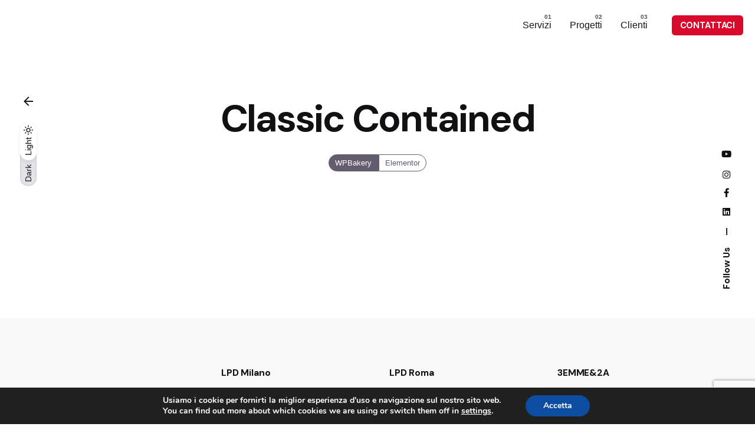

--- FILE ---
content_type: text/html; charset=utf-8
request_url: https://www.google.com/recaptcha/api2/anchor?ar=1&k=6Lfp7RMpAAAAAC075N8NjXcRUMPWax_ntxrxDEMl&co=aHR0cHM6Ly93d3cubHBkaXRhbGlhLml0OjQ0Mw..&hl=en&v=N67nZn4AqZkNcbeMu4prBgzg&size=invisible&anchor-ms=20000&execute-ms=30000&cb=pjxqt8x27ewg
body_size: 48862
content:
<!DOCTYPE HTML><html dir="ltr" lang="en"><head><meta http-equiv="Content-Type" content="text/html; charset=UTF-8">
<meta http-equiv="X-UA-Compatible" content="IE=edge">
<title>reCAPTCHA</title>
<style type="text/css">
/* cyrillic-ext */
@font-face {
  font-family: 'Roboto';
  font-style: normal;
  font-weight: 400;
  font-stretch: 100%;
  src: url(//fonts.gstatic.com/s/roboto/v48/KFO7CnqEu92Fr1ME7kSn66aGLdTylUAMa3GUBHMdazTgWw.woff2) format('woff2');
  unicode-range: U+0460-052F, U+1C80-1C8A, U+20B4, U+2DE0-2DFF, U+A640-A69F, U+FE2E-FE2F;
}
/* cyrillic */
@font-face {
  font-family: 'Roboto';
  font-style: normal;
  font-weight: 400;
  font-stretch: 100%;
  src: url(//fonts.gstatic.com/s/roboto/v48/KFO7CnqEu92Fr1ME7kSn66aGLdTylUAMa3iUBHMdazTgWw.woff2) format('woff2');
  unicode-range: U+0301, U+0400-045F, U+0490-0491, U+04B0-04B1, U+2116;
}
/* greek-ext */
@font-face {
  font-family: 'Roboto';
  font-style: normal;
  font-weight: 400;
  font-stretch: 100%;
  src: url(//fonts.gstatic.com/s/roboto/v48/KFO7CnqEu92Fr1ME7kSn66aGLdTylUAMa3CUBHMdazTgWw.woff2) format('woff2');
  unicode-range: U+1F00-1FFF;
}
/* greek */
@font-face {
  font-family: 'Roboto';
  font-style: normal;
  font-weight: 400;
  font-stretch: 100%;
  src: url(//fonts.gstatic.com/s/roboto/v48/KFO7CnqEu92Fr1ME7kSn66aGLdTylUAMa3-UBHMdazTgWw.woff2) format('woff2');
  unicode-range: U+0370-0377, U+037A-037F, U+0384-038A, U+038C, U+038E-03A1, U+03A3-03FF;
}
/* math */
@font-face {
  font-family: 'Roboto';
  font-style: normal;
  font-weight: 400;
  font-stretch: 100%;
  src: url(//fonts.gstatic.com/s/roboto/v48/KFO7CnqEu92Fr1ME7kSn66aGLdTylUAMawCUBHMdazTgWw.woff2) format('woff2');
  unicode-range: U+0302-0303, U+0305, U+0307-0308, U+0310, U+0312, U+0315, U+031A, U+0326-0327, U+032C, U+032F-0330, U+0332-0333, U+0338, U+033A, U+0346, U+034D, U+0391-03A1, U+03A3-03A9, U+03B1-03C9, U+03D1, U+03D5-03D6, U+03F0-03F1, U+03F4-03F5, U+2016-2017, U+2034-2038, U+203C, U+2040, U+2043, U+2047, U+2050, U+2057, U+205F, U+2070-2071, U+2074-208E, U+2090-209C, U+20D0-20DC, U+20E1, U+20E5-20EF, U+2100-2112, U+2114-2115, U+2117-2121, U+2123-214F, U+2190, U+2192, U+2194-21AE, U+21B0-21E5, U+21F1-21F2, U+21F4-2211, U+2213-2214, U+2216-22FF, U+2308-230B, U+2310, U+2319, U+231C-2321, U+2336-237A, U+237C, U+2395, U+239B-23B7, U+23D0, U+23DC-23E1, U+2474-2475, U+25AF, U+25B3, U+25B7, U+25BD, U+25C1, U+25CA, U+25CC, U+25FB, U+266D-266F, U+27C0-27FF, U+2900-2AFF, U+2B0E-2B11, U+2B30-2B4C, U+2BFE, U+3030, U+FF5B, U+FF5D, U+1D400-1D7FF, U+1EE00-1EEFF;
}
/* symbols */
@font-face {
  font-family: 'Roboto';
  font-style: normal;
  font-weight: 400;
  font-stretch: 100%;
  src: url(//fonts.gstatic.com/s/roboto/v48/KFO7CnqEu92Fr1ME7kSn66aGLdTylUAMaxKUBHMdazTgWw.woff2) format('woff2');
  unicode-range: U+0001-000C, U+000E-001F, U+007F-009F, U+20DD-20E0, U+20E2-20E4, U+2150-218F, U+2190, U+2192, U+2194-2199, U+21AF, U+21E6-21F0, U+21F3, U+2218-2219, U+2299, U+22C4-22C6, U+2300-243F, U+2440-244A, U+2460-24FF, U+25A0-27BF, U+2800-28FF, U+2921-2922, U+2981, U+29BF, U+29EB, U+2B00-2BFF, U+4DC0-4DFF, U+FFF9-FFFB, U+10140-1018E, U+10190-1019C, U+101A0, U+101D0-101FD, U+102E0-102FB, U+10E60-10E7E, U+1D2C0-1D2D3, U+1D2E0-1D37F, U+1F000-1F0FF, U+1F100-1F1AD, U+1F1E6-1F1FF, U+1F30D-1F30F, U+1F315, U+1F31C, U+1F31E, U+1F320-1F32C, U+1F336, U+1F378, U+1F37D, U+1F382, U+1F393-1F39F, U+1F3A7-1F3A8, U+1F3AC-1F3AF, U+1F3C2, U+1F3C4-1F3C6, U+1F3CA-1F3CE, U+1F3D4-1F3E0, U+1F3ED, U+1F3F1-1F3F3, U+1F3F5-1F3F7, U+1F408, U+1F415, U+1F41F, U+1F426, U+1F43F, U+1F441-1F442, U+1F444, U+1F446-1F449, U+1F44C-1F44E, U+1F453, U+1F46A, U+1F47D, U+1F4A3, U+1F4B0, U+1F4B3, U+1F4B9, U+1F4BB, U+1F4BF, U+1F4C8-1F4CB, U+1F4D6, U+1F4DA, U+1F4DF, U+1F4E3-1F4E6, U+1F4EA-1F4ED, U+1F4F7, U+1F4F9-1F4FB, U+1F4FD-1F4FE, U+1F503, U+1F507-1F50B, U+1F50D, U+1F512-1F513, U+1F53E-1F54A, U+1F54F-1F5FA, U+1F610, U+1F650-1F67F, U+1F687, U+1F68D, U+1F691, U+1F694, U+1F698, U+1F6AD, U+1F6B2, U+1F6B9-1F6BA, U+1F6BC, U+1F6C6-1F6CF, U+1F6D3-1F6D7, U+1F6E0-1F6EA, U+1F6F0-1F6F3, U+1F6F7-1F6FC, U+1F700-1F7FF, U+1F800-1F80B, U+1F810-1F847, U+1F850-1F859, U+1F860-1F887, U+1F890-1F8AD, U+1F8B0-1F8BB, U+1F8C0-1F8C1, U+1F900-1F90B, U+1F93B, U+1F946, U+1F984, U+1F996, U+1F9E9, U+1FA00-1FA6F, U+1FA70-1FA7C, U+1FA80-1FA89, U+1FA8F-1FAC6, U+1FACE-1FADC, U+1FADF-1FAE9, U+1FAF0-1FAF8, U+1FB00-1FBFF;
}
/* vietnamese */
@font-face {
  font-family: 'Roboto';
  font-style: normal;
  font-weight: 400;
  font-stretch: 100%;
  src: url(//fonts.gstatic.com/s/roboto/v48/KFO7CnqEu92Fr1ME7kSn66aGLdTylUAMa3OUBHMdazTgWw.woff2) format('woff2');
  unicode-range: U+0102-0103, U+0110-0111, U+0128-0129, U+0168-0169, U+01A0-01A1, U+01AF-01B0, U+0300-0301, U+0303-0304, U+0308-0309, U+0323, U+0329, U+1EA0-1EF9, U+20AB;
}
/* latin-ext */
@font-face {
  font-family: 'Roboto';
  font-style: normal;
  font-weight: 400;
  font-stretch: 100%;
  src: url(//fonts.gstatic.com/s/roboto/v48/KFO7CnqEu92Fr1ME7kSn66aGLdTylUAMa3KUBHMdazTgWw.woff2) format('woff2');
  unicode-range: U+0100-02BA, U+02BD-02C5, U+02C7-02CC, U+02CE-02D7, U+02DD-02FF, U+0304, U+0308, U+0329, U+1D00-1DBF, U+1E00-1E9F, U+1EF2-1EFF, U+2020, U+20A0-20AB, U+20AD-20C0, U+2113, U+2C60-2C7F, U+A720-A7FF;
}
/* latin */
@font-face {
  font-family: 'Roboto';
  font-style: normal;
  font-weight: 400;
  font-stretch: 100%;
  src: url(//fonts.gstatic.com/s/roboto/v48/KFO7CnqEu92Fr1ME7kSn66aGLdTylUAMa3yUBHMdazQ.woff2) format('woff2');
  unicode-range: U+0000-00FF, U+0131, U+0152-0153, U+02BB-02BC, U+02C6, U+02DA, U+02DC, U+0304, U+0308, U+0329, U+2000-206F, U+20AC, U+2122, U+2191, U+2193, U+2212, U+2215, U+FEFF, U+FFFD;
}
/* cyrillic-ext */
@font-face {
  font-family: 'Roboto';
  font-style: normal;
  font-weight: 500;
  font-stretch: 100%;
  src: url(//fonts.gstatic.com/s/roboto/v48/KFO7CnqEu92Fr1ME7kSn66aGLdTylUAMa3GUBHMdazTgWw.woff2) format('woff2');
  unicode-range: U+0460-052F, U+1C80-1C8A, U+20B4, U+2DE0-2DFF, U+A640-A69F, U+FE2E-FE2F;
}
/* cyrillic */
@font-face {
  font-family: 'Roboto';
  font-style: normal;
  font-weight: 500;
  font-stretch: 100%;
  src: url(//fonts.gstatic.com/s/roboto/v48/KFO7CnqEu92Fr1ME7kSn66aGLdTylUAMa3iUBHMdazTgWw.woff2) format('woff2');
  unicode-range: U+0301, U+0400-045F, U+0490-0491, U+04B0-04B1, U+2116;
}
/* greek-ext */
@font-face {
  font-family: 'Roboto';
  font-style: normal;
  font-weight: 500;
  font-stretch: 100%;
  src: url(//fonts.gstatic.com/s/roboto/v48/KFO7CnqEu92Fr1ME7kSn66aGLdTylUAMa3CUBHMdazTgWw.woff2) format('woff2');
  unicode-range: U+1F00-1FFF;
}
/* greek */
@font-face {
  font-family: 'Roboto';
  font-style: normal;
  font-weight: 500;
  font-stretch: 100%;
  src: url(//fonts.gstatic.com/s/roboto/v48/KFO7CnqEu92Fr1ME7kSn66aGLdTylUAMa3-UBHMdazTgWw.woff2) format('woff2');
  unicode-range: U+0370-0377, U+037A-037F, U+0384-038A, U+038C, U+038E-03A1, U+03A3-03FF;
}
/* math */
@font-face {
  font-family: 'Roboto';
  font-style: normal;
  font-weight: 500;
  font-stretch: 100%;
  src: url(//fonts.gstatic.com/s/roboto/v48/KFO7CnqEu92Fr1ME7kSn66aGLdTylUAMawCUBHMdazTgWw.woff2) format('woff2');
  unicode-range: U+0302-0303, U+0305, U+0307-0308, U+0310, U+0312, U+0315, U+031A, U+0326-0327, U+032C, U+032F-0330, U+0332-0333, U+0338, U+033A, U+0346, U+034D, U+0391-03A1, U+03A3-03A9, U+03B1-03C9, U+03D1, U+03D5-03D6, U+03F0-03F1, U+03F4-03F5, U+2016-2017, U+2034-2038, U+203C, U+2040, U+2043, U+2047, U+2050, U+2057, U+205F, U+2070-2071, U+2074-208E, U+2090-209C, U+20D0-20DC, U+20E1, U+20E5-20EF, U+2100-2112, U+2114-2115, U+2117-2121, U+2123-214F, U+2190, U+2192, U+2194-21AE, U+21B0-21E5, U+21F1-21F2, U+21F4-2211, U+2213-2214, U+2216-22FF, U+2308-230B, U+2310, U+2319, U+231C-2321, U+2336-237A, U+237C, U+2395, U+239B-23B7, U+23D0, U+23DC-23E1, U+2474-2475, U+25AF, U+25B3, U+25B7, U+25BD, U+25C1, U+25CA, U+25CC, U+25FB, U+266D-266F, U+27C0-27FF, U+2900-2AFF, U+2B0E-2B11, U+2B30-2B4C, U+2BFE, U+3030, U+FF5B, U+FF5D, U+1D400-1D7FF, U+1EE00-1EEFF;
}
/* symbols */
@font-face {
  font-family: 'Roboto';
  font-style: normal;
  font-weight: 500;
  font-stretch: 100%;
  src: url(//fonts.gstatic.com/s/roboto/v48/KFO7CnqEu92Fr1ME7kSn66aGLdTylUAMaxKUBHMdazTgWw.woff2) format('woff2');
  unicode-range: U+0001-000C, U+000E-001F, U+007F-009F, U+20DD-20E0, U+20E2-20E4, U+2150-218F, U+2190, U+2192, U+2194-2199, U+21AF, U+21E6-21F0, U+21F3, U+2218-2219, U+2299, U+22C4-22C6, U+2300-243F, U+2440-244A, U+2460-24FF, U+25A0-27BF, U+2800-28FF, U+2921-2922, U+2981, U+29BF, U+29EB, U+2B00-2BFF, U+4DC0-4DFF, U+FFF9-FFFB, U+10140-1018E, U+10190-1019C, U+101A0, U+101D0-101FD, U+102E0-102FB, U+10E60-10E7E, U+1D2C0-1D2D3, U+1D2E0-1D37F, U+1F000-1F0FF, U+1F100-1F1AD, U+1F1E6-1F1FF, U+1F30D-1F30F, U+1F315, U+1F31C, U+1F31E, U+1F320-1F32C, U+1F336, U+1F378, U+1F37D, U+1F382, U+1F393-1F39F, U+1F3A7-1F3A8, U+1F3AC-1F3AF, U+1F3C2, U+1F3C4-1F3C6, U+1F3CA-1F3CE, U+1F3D4-1F3E0, U+1F3ED, U+1F3F1-1F3F3, U+1F3F5-1F3F7, U+1F408, U+1F415, U+1F41F, U+1F426, U+1F43F, U+1F441-1F442, U+1F444, U+1F446-1F449, U+1F44C-1F44E, U+1F453, U+1F46A, U+1F47D, U+1F4A3, U+1F4B0, U+1F4B3, U+1F4B9, U+1F4BB, U+1F4BF, U+1F4C8-1F4CB, U+1F4D6, U+1F4DA, U+1F4DF, U+1F4E3-1F4E6, U+1F4EA-1F4ED, U+1F4F7, U+1F4F9-1F4FB, U+1F4FD-1F4FE, U+1F503, U+1F507-1F50B, U+1F50D, U+1F512-1F513, U+1F53E-1F54A, U+1F54F-1F5FA, U+1F610, U+1F650-1F67F, U+1F687, U+1F68D, U+1F691, U+1F694, U+1F698, U+1F6AD, U+1F6B2, U+1F6B9-1F6BA, U+1F6BC, U+1F6C6-1F6CF, U+1F6D3-1F6D7, U+1F6E0-1F6EA, U+1F6F0-1F6F3, U+1F6F7-1F6FC, U+1F700-1F7FF, U+1F800-1F80B, U+1F810-1F847, U+1F850-1F859, U+1F860-1F887, U+1F890-1F8AD, U+1F8B0-1F8BB, U+1F8C0-1F8C1, U+1F900-1F90B, U+1F93B, U+1F946, U+1F984, U+1F996, U+1F9E9, U+1FA00-1FA6F, U+1FA70-1FA7C, U+1FA80-1FA89, U+1FA8F-1FAC6, U+1FACE-1FADC, U+1FADF-1FAE9, U+1FAF0-1FAF8, U+1FB00-1FBFF;
}
/* vietnamese */
@font-face {
  font-family: 'Roboto';
  font-style: normal;
  font-weight: 500;
  font-stretch: 100%;
  src: url(//fonts.gstatic.com/s/roboto/v48/KFO7CnqEu92Fr1ME7kSn66aGLdTylUAMa3OUBHMdazTgWw.woff2) format('woff2');
  unicode-range: U+0102-0103, U+0110-0111, U+0128-0129, U+0168-0169, U+01A0-01A1, U+01AF-01B0, U+0300-0301, U+0303-0304, U+0308-0309, U+0323, U+0329, U+1EA0-1EF9, U+20AB;
}
/* latin-ext */
@font-face {
  font-family: 'Roboto';
  font-style: normal;
  font-weight: 500;
  font-stretch: 100%;
  src: url(//fonts.gstatic.com/s/roboto/v48/KFO7CnqEu92Fr1ME7kSn66aGLdTylUAMa3KUBHMdazTgWw.woff2) format('woff2');
  unicode-range: U+0100-02BA, U+02BD-02C5, U+02C7-02CC, U+02CE-02D7, U+02DD-02FF, U+0304, U+0308, U+0329, U+1D00-1DBF, U+1E00-1E9F, U+1EF2-1EFF, U+2020, U+20A0-20AB, U+20AD-20C0, U+2113, U+2C60-2C7F, U+A720-A7FF;
}
/* latin */
@font-face {
  font-family: 'Roboto';
  font-style: normal;
  font-weight: 500;
  font-stretch: 100%;
  src: url(//fonts.gstatic.com/s/roboto/v48/KFO7CnqEu92Fr1ME7kSn66aGLdTylUAMa3yUBHMdazQ.woff2) format('woff2');
  unicode-range: U+0000-00FF, U+0131, U+0152-0153, U+02BB-02BC, U+02C6, U+02DA, U+02DC, U+0304, U+0308, U+0329, U+2000-206F, U+20AC, U+2122, U+2191, U+2193, U+2212, U+2215, U+FEFF, U+FFFD;
}
/* cyrillic-ext */
@font-face {
  font-family: 'Roboto';
  font-style: normal;
  font-weight: 900;
  font-stretch: 100%;
  src: url(//fonts.gstatic.com/s/roboto/v48/KFO7CnqEu92Fr1ME7kSn66aGLdTylUAMa3GUBHMdazTgWw.woff2) format('woff2');
  unicode-range: U+0460-052F, U+1C80-1C8A, U+20B4, U+2DE0-2DFF, U+A640-A69F, U+FE2E-FE2F;
}
/* cyrillic */
@font-face {
  font-family: 'Roboto';
  font-style: normal;
  font-weight: 900;
  font-stretch: 100%;
  src: url(//fonts.gstatic.com/s/roboto/v48/KFO7CnqEu92Fr1ME7kSn66aGLdTylUAMa3iUBHMdazTgWw.woff2) format('woff2');
  unicode-range: U+0301, U+0400-045F, U+0490-0491, U+04B0-04B1, U+2116;
}
/* greek-ext */
@font-face {
  font-family: 'Roboto';
  font-style: normal;
  font-weight: 900;
  font-stretch: 100%;
  src: url(//fonts.gstatic.com/s/roboto/v48/KFO7CnqEu92Fr1ME7kSn66aGLdTylUAMa3CUBHMdazTgWw.woff2) format('woff2');
  unicode-range: U+1F00-1FFF;
}
/* greek */
@font-face {
  font-family: 'Roboto';
  font-style: normal;
  font-weight: 900;
  font-stretch: 100%;
  src: url(//fonts.gstatic.com/s/roboto/v48/KFO7CnqEu92Fr1ME7kSn66aGLdTylUAMa3-UBHMdazTgWw.woff2) format('woff2');
  unicode-range: U+0370-0377, U+037A-037F, U+0384-038A, U+038C, U+038E-03A1, U+03A3-03FF;
}
/* math */
@font-face {
  font-family: 'Roboto';
  font-style: normal;
  font-weight: 900;
  font-stretch: 100%;
  src: url(//fonts.gstatic.com/s/roboto/v48/KFO7CnqEu92Fr1ME7kSn66aGLdTylUAMawCUBHMdazTgWw.woff2) format('woff2');
  unicode-range: U+0302-0303, U+0305, U+0307-0308, U+0310, U+0312, U+0315, U+031A, U+0326-0327, U+032C, U+032F-0330, U+0332-0333, U+0338, U+033A, U+0346, U+034D, U+0391-03A1, U+03A3-03A9, U+03B1-03C9, U+03D1, U+03D5-03D6, U+03F0-03F1, U+03F4-03F5, U+2016-2017, U+2034-2038, U+203C, U+2040, U+2043, U+2047, U+2050, U+2057, U+205F, U+2070-2071, U+2074-208E, U+2090-209C, U+20D0-20DC, U+20E1, U+20E5-20EF, U+2100-2112, U+2114-2115, U+2117-2121, U+2123-214F, U+2190, U+2192, U+2194-21AE, U+21B0-21E5, U+21F1-21F2, U+21F4-2211, U+2213-2214, U+2216-22FF, U+2308-230B, U+2310, U+2319, U+231C-2321, U+2336-237A, U+237C, U+2395, U+239B-23B7, U+23D0, U+23DC-23E1, U+2474-2475, U+25AF, U+25B3, U+25B7, U+25BD, U+25C1, U+25CA, U+25CC, U+25FB, U+266D-266F, U+27C0-27FF, U+2900-2AFF, U+2B0E-2B11, U+2B30-2B4C, U+2BFE, U+3030, U+FF5B, U+FF5D, U+1D400-1D7FF, U+1EE00-1EEFF;
}
/* symbols */
@font-face {
  font-family: 'Roboto';
  font-style: normal;
  font-weight: 900;
  font-stretch: 100%;
  src: url(//fonts.gstatic.com/s/roboto/v48/KFO7CnqEu92Fr1ME7kSn66aGLdTylUAMaxKUBHMdazTgWw.woff2) format('woff2');
  unicode-range: U+0001-000C, U+000E-001F, U+007F-009F, U+20DD-20E0, U+20E2-20E4, U+2150-218F, U+2190, U+2192, U+2194-2199, U+21AF, U+21E6-21F0, U+21F3, U+2218-2219, U+2299, U+22C4-22C6, U+2300-243F, U+2440-244A, U+2460-24FF, U+25A0-27BF, U+2800-28FF, U+2921-2922, U+2981, U+29BF, U+29EB, U+2B00-2BFF, U+4DC0-4DFF, U+FFF9-FFFB, U+10140-1018E, U+10190-1019C, U+101A0, U+101D0-101FD, U+102E0-102FB, U+10E60-10E7E, U+1D2C0-1D2D3, U+1D2E0-1D37F, U+1F000-1F0FF, U+1F100-1F1AD, U+1F1E6-1F1FF, U+1F30D-1F30F, U+1F315, U+1F31C, U+1F31E, U+1F320-1F32C, U+1F336, U+1F378, U+1F37D, U+1F382, U+1F393-1F39F, U+1F3A7-1F3A8, U+1F3AC-1F3AF, U+1F3C2, U+1F3C4-1F3C6, U+1F3CA-1F3CE, U+1F3D4-1F3E0, U+1F3ED, U+1F3F1-1F3F3, U+1F3F5-1F3F7, U+1F408, U+1F415, U+1F41F, U+1F426, U+1F43F, U+1F441-1F442, U+1F444, U+1F446-1F449, U+1F44C-1F44E, U+1F453, U+1F46A, U+1F47D, U+1F4A3, U+1F4B0, U+1F4B3, U+1F4B9, U+1F4BB, U+1F4BF, U+1F4C8-1F4CB, U+1F4D6, U+1F4DA, U+1F4DF, U+1F4E3-1F4E6, U+1F4EA-1F4ED, U+1F4F7, U+1F4F9-1F4FB, U+1F4FD-1F4FE, U+1F503, U+1F507-1F50B, U+1F50D, U+1F512-1F513, U+1F53E-1F54A, U+1F54F-1F5FA, U+1F610, U+1F650-1F67F, U+1F687, U+1F68D, U+1F691, U+1F694, U+1F698, U+1F6AD, U+1F6B2, U+1F6B9-1F6BA, U+1F6BC, U+1F6C6-1F6CF, U+1F6D3-1F6D7, U+1F6E0-1F6EA, U+1F6F0-1F6F3, U+1F6F7-1F6FC, U+1F700-1F7FF, U+1F800-1F80B, U+1F810-1F847, U+1F850-1F859, U+1F860-1F887, U+1F890-1F8AD, U+1F8B0-1F8BB, U+1F8C0-1F8C1, U+1F900-1F90B, U+1F93B, U+1F946, U+1F984, U+1F996, U+1F9E9, U+1FA00-1FA6F, U+1FA70-1FA7C, U+1FA80-1FA89, U+1FA8F-1FAC6, U+1FACE-1FADC, U+1FADF-1FAE9, U+1FAF0-1FAF8, U+1FB00-1FBFF;
}
/* vietnamese */
@font-face {
  font-family: 'Roboto';
  font-style: normal;
  font-weight: 900;
  font-stretch: 100%;
  src: url(//fonts.gstatic.com/s/roboto/v48/KFO7CnqEu92Fr1ME7kSn66aGLdTylUAMa3OUBHMdazTgWw.woff2) format('woff2');
  unicode-range: U+0102-0103, U+0110-0111, U+0128-0129, U+0168-0169, U+01A0-01A1, U+01AF-01B0, U+0300-0301, U+0303-0304, U+0308-0309, U+0323, U+0329, U+1EA0-1EF9, U+20AB;
}
/* latin-ext */
@font-face {
  font-family: 'Roboto';
  font-style: normal;
  font-weight: 900;
  font-stretch: 100%;
  src: url(//fonts.gstatic.com/s/roboto/v48/KFO7CnqEu92Fr1ME7kSn66aGLdTylUAMa3KUBHMdazTgWw.woff2) format('woff2');
  unicode-range: U+0100-02BA, U+02BD-02C5, U+02C7-02CC, U+02CE-02D7, U+02DD-02FF, U+0304, U+0308, U+0329, U+1D00-1DBF, U+1E00-1E9F, U+1EF2-1EFF, U+2020, U+20A0-20AB, U+20AD-20C0, U+2113, U+2C60-2C7F, U+A720-A7FF;
}
/* latin */
@font-face {
  font-family: 'Roboto';
  font-style: normal;
  font-weight: 900;
  font-stretch: 100%;
  src: url(//fonts.gstatic.com/s/roboto/v48/KFO7CnqEu92Fr1ME7kSn66aGLdTylUAMa3yUBHMdazQ.woff2) format('woff2');
  unicode-range: U+0000-00FF, U+0131, U+0152-0153, U+02BB-02BC, U+02C6, U+02DA, U+02DC, U+0304, U+0308, U+0329, U+2000-206F, U+20AC, U+2122, U+2191, U+2193, U+2212, U+2215, U+FEFF, U+FFFD;
}

</style>
<link rel="stylesheet" type="text/css" href="https://www.gstatic.com/recaptcha/releases/N67nZn4AqZkNcbeMu4prBgzg/styles__ltr.css">
<script nonce="npNeWPO2BGCqJY9jvpOFnQ" type="text/javascript">window['__recaptcha_api'] = 'https://www.google.com/recaptcha/api2/';</script>
<script type="text/javascript" src="https://www.gstatic.com/recaptcha/releases/N67nZn4AqZkNcbeMu4prBgzg/recaptcha__en.js" nonce="npNeWPO2BGCqJY9jvpOFnQ">
      
    </script></head>
<body><div id="rc-anchor-alert" class="rc-anchor-alert"></div>
<input type="hidden" id="recaptcha-token" value="[base64]">
<script type="text/javascript" nonce="npNeWPO2BGCqJY9jvpOFnQ">
      recaptcha.anchor.Main.init("[\x22ainput\x22,[\x22bgdata\x22,\x22\x22,\[base64]/[base64]/[base64]/ZyhXLGgpOnEoW04sMjEsbF0sVywwKSxoKSxmYWxzZSxmYWxzZSl9Y2F0Y2goayl7RygzNTgsVyk/[base64]/[base64]/[base64]/[base64]/[base64]/[base64]/[base64]/bmV3IEJbT10oRFswXSk6dz09Mj9uZXcgQltPXShEWzBdLERbMV0pOnc9PTM/bmV3IEJbT10oRFswXSxEWzFdLERbMl0pOnc9PTQ/[base64]/[base64]/[base64]/[base64]/[base64]\\u003d\x22,\[base64]\\u003d\\u003d\x22,\[base64]/DsnbCksKowrHDqAVUBE/DvMOod0kdCsK+Txoewr/DnyHCn8K2BGvCr8OZAcOJw5zCp8OLw5fDncKZwo/ClEROwrU/L8Kbw6YFwrlbwrjCognDgsOObi7Ci8Ola37DvcOgbXJHDsOIR8KPwo/CvMOlw47Dm14cCkDDscKswrFOwovDlmHCucKuw6PDhsOZwrM4w5zDisKKSR/DvRhQBgXDuiJTw4RBNmvDrSvCrcK/ZSHDtMK/wrAHISxzG8OYIMK9w43DmcKdwpfCpkU5WFLCgMOeH8KfwoZgdWLCjcKWwo/DoxEUSgjDrMO4SMKdwp7CqwVewrtgwoDCoMOhVMOYw5/CiXvCvSEPw5TDlgxDwqbDi8KvwrXCvMKeWsOVwq3CrlTCo3fCgXF0w6DDumrCvcKrDGYMc8OEw4DDlhlzJRHDpsOgDMKUwq7DmTTDsMOhH8OED29xVcOXdcOEfCcNQMOMIsKpwrXCmMKMwrvDmRRIw5lzw7/DgsObJsKPW8KjOcOeF8OvecKrw73DsHPCkmPDiFp+KcKpw7jCg8O2wqzDtcKgcsO8wo3Dp0MFEirClgfDvwNHOcK2w4bDuQ7Dg2Y8G8Orwrtvwp94QinCnX8pQ8KnwrnCm8Ouw4t+a8KRNsKcw6x0wrgLwrHDgsKMwqkdTGvCr8K4wpsuwo0CO8OpQMKhw5/DkR87Y8O6B8Kyw7zDosOPVC9iw43DnQzDrTvCjQNCMFMsKSLDn8O6EhoTwoXClHnCm2jCkMKCwprDmcKWYy/[base64]/BMKHwoBZShPCssOuZH/Cm8OvwpbDu8Kyw4kcQMKDEMOzAMOPbFQ0w6kRDi/[base64]/Cj8Klw5N3wrhebMKzw6LDoVbDrxBJw5XCpsOfEcKrwrleJHvCtTXDo8K7J8O2C8KXF1nCuGIBPcKbw6bCksKzwphkw7PCuMKXJ8ObJ31ILMKMPgZObF/CscKRw6oaw6PCqj/[base64]/w69+a2kZw6rCpETDjcKyWXRjRMOOTRFSw5PDrcKtw7vDgTRUwq0Vw512wpPDucKuABMsw5zDksOqfMOcw4hgfC/Cp8OfEy4Fw49BccK0wqHDpzzCjW3CscKcHEHDgMOmw7HDtsOeT23CjcOsw7QEemzDnMK6wphyworClFtfEn3CmwLCoMOPaCLClsOZNmVgYcO9LcOceMKcwpcCwq/[base64]/KQXDmUvCqWXDlsKFw7nDgcObEsKJwpU6HsOqG8O1wp3CoGbCoS9tF8KuwoAwA1BkRE0sMMOpUULDkcOjw6E/w6JRwrJpNg/[base64]/CscKCwqcyB8O5dAbDrsKeNMOHGUcwEsKqGwZEJCtjw5fDicOeCcO9wqh2XAfCnF/[base64]/[base64]/[base64]/[base64]/CHZVw6/DncKLcwRFw5lJWyhHKsKhQ8OZwosuWUPDo8OKelvCoEQoNMOxAFvCkMOFLsKzTyJKYFHDlMKbGnpnw5LCm1fCnMO/DS/Dv8KnFGl2w69+wpU/w5IOw5N3bMOHA2vDq8KRH8OSC3YYworDlSzDj8OlwopIwo8gVsOfwrdLw5x1w7nDiMO4w7AqCHZww7bCkMKEfsKPX1LCnStSwqPCgMKqw50rDB9Xw77DqcOtNzxBwrfDucKjfMKrwrnDjCcnfXvClsO7ScKew7XDmA3CjMOAwpzCmcO4Rl9ne8KdwowYwo/ClsKww7/CgDfDjcKJwpExc8KDwrNTNsKiwrlsAsKEBcK4w7hxAMK/[base64]/Ci0E2w73CnHINWD8MKVwpPDlLwqICVsK/WcKhIDjDmXXDhcKhw5oQchPDm3lkwq3Cv8K7wpnDqsKXw5TDtsOPw60Lw7LCuwXCpMKmUsOewopUw5Ibw4tKGsOhZ2TDlz92w4rCgMOMa2fDuABgwoVSK8ODw4nCnVTCo8KsNR3DncK1QmLDosOIJgHCizLDj1gKVcK1w7Mmw6vDri7CkMK1wqXCpsK7asOcwq4ywo/[base64]/[base64]/DhsKxw6Vsw5XDhcOzwos8OcOYwo5Fw4fDuMO2QUrCmCfCj8OPwrN8TRbChMOiPSPDmsObRsKuYilqacKhwo/Dq8KcOUzCisKCwpcwZWTDrcOzJB3CgsK9SSjDusKXwpJFwr/DjQjDvTNfwqQcKcKvwqRjw4g5CcO7RxAEc3c0WMOuSGVAecOvw4Q+dz/DmnLCsgsESh8cw6nClsKhd8KDw6NGMMK5w6wOWg3CmWrCtGhMwpR8w6XCuzHCrcKyw7/DslvCoVbCkzscGcObc8K7woEFQ3PCusKAEMKew5nCsAkowovDoMKmeQxcwqB8Z8KKw4QOwo3DpifDkU/DrUrDvy85w4RhIRDCp3PCnMKrw4BERy3Dg8K/[base64]/w55PMmRNw57DgUkcw6fDq8KPDMOwen7DuyE2SX/DgBZYfMKyWcK6K8OowpHDpMKEcRIBQ8OrVCnDhsK4wr5JPUw4dcK3SDdNw6vCscKdW8O3JMKlw5PDrcKkE8KJHsKDwrfCkMKiwq1hw6LDuHARZllbSsKJWMKKd1zDi8O9w4dbASABw5nCisKISMKyNHTCl8Orck1/wpMfC8K6LcKKwpp1w5kraMOmw6F3wrgJwqbDg8OPejcAGcOWYjfCpnzCh8O3wqkewr0XwrM+w5HDt8KIw77CmmHDtCbDscO/MsK2GBNLGV3CmSLDmcKFTn9+Sm0LPXTDtjNZVFsWw7vCicOeO8KQIlYfwr3DuifDgSzDvcOYw43CvxwsdMOAw6oOEsK9EBbCinLCmMKbwrpfw6rDrlHCjsKsXVEvw5PDm8KiT8OVFMOGwrLDtU/Cq0gFUgbCgcOWwqDDmsKwDCzCisO6wpXCp3doSXPDrcK7G8K/O2LDpMORXMOiN1zDqcOmAsKPeTvDi8K6N8Oww7Myw5Fuwp7CsMOwM8O+w4oqw7Z/dlXCjsOHM8Kww6rCusKFwphvw6fDksO6UX1KwoTDpcOcw5x2w5vDgMOww5xEwoDDqkrDmnlEDjVlwooWwq/Ck1rCqxrCpD1Xb2R7R8OAD8KmwrDDjj/[base64]/EzQtEgXCncOgw4daR8O2wpnCoHBxw6rDuE7CiMKIBMKpwr57DGM3MT8YwpQfXxzDjMOQF8OkXcOfc8KiwozCmMOOenQODTnDu8KREn3CqiLDmjQ2w5B9KsOrw4dxw5rCvXp/w5/DlMOdwqBGY8OJwo/Ct3zDr8Krw4FvBzYlw6bClsKgwpfDqDo1fTcRK0fCn8Kvw6vCiMO2woFaw5AAw6jCvMO7w5d4aG3CskjCvExVXxHDmcKtJcKAOxR1w6PDqkwkSAjCmcK9woE0SsObRQB3Fnxuwp8/wqzDvsKSw4HDkjIxwpDCtMOSw4zCmAgJfXJ0wpPDvTJBwo5aTMKhRcK0AjV/[base64]/DmMKfeh/Dn8KDIcO/wqh8wpwiTUjCkcKywqDDo8Orw6/Dk8K9w5zCisOWw5zCksKXdsKVdh7CnjHCksOkQcK/[base64]/KcOCw5nCm8OgHCfCtMORwqAAw53CqTbCmsOGWMKtwrXCmMKMw4s2TMKVecKLw4rDimTDtcO6wo/CjRPDhDYIIsOVX8OCA8K3w5U7wrXDnhA9DMOIw4zCpFF+GsOOwpDDo8OFKsKbw4XDk8ODw4VXVXZWw4koD8KvwpnDsjQYwo7DuxTCnR3DusK0w6xVS8KZwodQCjBYw5nCtSY9SEEdAMKsT8KDLhHCg3/[base64]/CjMKpewfClsKow6zDrGwnCmDCt8Ohwr1aBEhqUcO4w6fCuMO2EFsTwr/CqsOpw7rCvsKswoUtI8O2RsOowo0ow7TDjlpdcyphN8OtZkXCkcOSKSNqwrTDj8KMw4xbeBfCkiHDnMO9e8OcNDfDikwdw44UFSLCk8KQTcOOG05EO8K/CmQOwrcuw4PDgcOQURnDukdXwrrCscOLw7k7wp/DiMO0wp/DsEvDkytowqrCgcOyw58CLV44w4xIw6Zgw7bCsFh0e33DjCPCkxwvPw4TMsO6SUUJwoR2Xzt/[base64]/Csi5Wwop9DFTDogjCs1HCi07CrMOMcMKRwqh6CyZCw45Kw5txwoB5ZnXCvcKbZiXDijJoOsKLw7vCnR9bbV/DqjnCj8Kiwq4iw5s4IjlxU8KbwpgPw5lWw4dtM1tGSMKwwpwSw6fDsMOQcsOnX0AkfMOKBE57ejDCksOIA8OUQsOeV8KFwr/[base64]/w5cYwoBgw6x/EMO5FRrClULDu8OvwptrGBRGwq3Cth4Td8OQdMK6CsO9EHoMH8OvPjUIw6F0wqlMCMKrwpfCocOBX8Kgw5XCoERJOkvCh33DsMKnM0TDrMOAXgVUEsOXwq8hEn3DnnvCmTbDgsKAESHDtMOewrsFDjA1NXLDuirCrMO5PhNIw71qJTPCp8KmwpV4w6thIsKgw40Zw4/CqsOsw49NEQFpCDbDlMKLTiPCsMO3w53CnMK1w6gEGsKPe11cUCfCkMOMwrV3bmXCssKbw5d8RDA4wrIvGlzDoAzCpFZBw5/DrmvCpcKYM8Kyw6gZw40hYyU6aytcw5HDmA9tw4XCo0bCsyR4X27CvcKxX0jCs8K0X8OxwrBFwqfCnGl6woY5w7BHw4/[base64]/w7fCmHHCuxYVeG0AZxrCg8Klw6hYwqbDhwfDpcOCwp0cw47DlcKQZ8KWJsOiUxDCiyYuw4vCicOhwpPDq8OuAMKzCBIYwo9fIkHDlcOPw7V5w6TDqEnDo0/CrcOwfsO/[base64]/[base64]/[base64]/Cg07CpcOHC8O/w6czeMKpIx3Dv8KVw5rDumfDq2DDj04IwqDCs2/Dt8OMfcO7DjslMVvCqMKRwopow7Mmw7Nsw5HDnsKPS8KoVMOEw7IhKBJOCMOgX0wewpUpJlI/wrsfwoBqaz8NEg9RwqbDmzXDgnfDh8OIwrE+w5zCpB/Dh8K9akjDul59wpfCjB48Rh3DhSRJw4fDpHNkwonCp8ObwpXDuB3ChxLChlx9Wx0qw73DuiRZwq7CkcOgwpjDmGw9wr0pEwjDiR9/[base64]/Dm8Kqwr7DqzfCoMOaCQbDpkfCnhTDuxjCkcOcPMK5AMOAw6TClcKQbTvCrMO+w7AXRU3Cr8OjT8KnK8OlZcOKcmzCnAjDqSHDlSgeCk8DOFJ4w7RAw7/[base64]/CmAxUTMOQw6DDnMOrwqYkwrvDvHrDjcOeYcK1LEItbFXCnsOXw7bDjcKswr7CqgXDuW8ywrEBRcKUw6vDuBLChsKNbcKbeh/DkMOAVlVnw7rDkMKBXmXCtToSworDm3wMLCh4OGZMwrhkOx5Mw7XCkih/dH/[base64]/w4XDuMKfwogzDMKwYW3CnsKFwpHDg0xeIMODNTLDtiXCiMOuOTgcw6JPTsKow5PCvyBsB1o2wrbCiBTCjMKsw7/Cs2TCl8OHE2jDj3ptwqhDwqnCsBPDrsOdw5PCl8Kya0whUsOtUH0Aw4fDtcO4Rigow6dIwp7CiMKpXnU6LcOzwr06BMKPCCctw4TDhMOFwph0bsOtZcKHwoc2w6kaf8O8w5g5w4HCs8OUIWXCsMKIw79iwrBBw4jCncK/MElkHMORXMKQNHPCoSXDmcK/[base64]/DqDppN2LClcOCKMOTwpB7XWMnTcKLNcOXXiRgSm3DosO4dH1lwo1Dw64FG8KMw5TDq8OgF8OFw48tVMKAwoTCi2XDqipKZlkNdsKvw7M3w7IqVHUwwqDDo1nDgMOQFMOtYW3CjsKUw5kvw4kxRMKTN0zDgQHCgcOkwq8PX8K3ICQSw5fCgMKpw51Tw7LCtMK/[base64]/Dg8KOw7zDo8K4wrXClBokOWHCmQnCuXsNBBFawogGfsKmOhN/w6bCoB3DilTCnsK5GsKQw6IPQMKbwq/[base64]/w6wlwq1cwrPCqcKGw7RZQX4NJcOFQHYTw6kjIMKfLEjDq8Oiw5dSwpDDhcODU8K7wrnCmUTCg2FrwrDCp8Obw4HCsA/DiMKmw4DDvsOEFcK+YsKGbMKPwo3DkMOUF8KUw7/ChsOQwpF5dDPDgkPDlG9Fw59vAMOrwqFpKMOmw5kIbsKZE8OfwrEdw79fWw/CjcK/YjXCsirCrATCr8OtGsKHwpUEw7/CmjdgG0wjwpB7woMYRsKSfmHDjRJMa03DgcOuw5lZVsKldMKXwp8BCsOUw493CVYHwp/[base64]/CGk1wotgVMKbw4HCiR0bw5HDuDowfGDDrcOBw5zCs8ORwoUQwqnDmCZfwp/CgsOJOcK7w4QxwpzDnTHDicO1JwNNFMKQwpc0FW4Fw45dZnw0QcK9AcOvw6/CgMOwMA1mJjQ5PsOMw75BwrJGAjnCjRIIw7/DtGIsw4kXw7LCtgYHY2vCjMKDwp9EasKrwpPDuXLCkcKnwr7DosO/[base64]/[base64]/CvzzCngnCo8OHZcOvSMKmw50+woZaCcKvw486Y8K1w6x1w63DlmLDn0p9RiPDiBo+LsKhwrTDu8OjfXvDsXo3wrxgwo1zwqfDjB4qay7Dn8OdwoBawrjDmsKuw5p6VlBjwr7Dt8OGwr3DisKwwqs5R8KQw7LDkcKvSsO7KcOZFBpNBsObw4/Clg8lwrrDo2ttw4Ndw4TDgDlXTcK2BcKNR8O/asOIw6gaCcOBWQrDv8O1LMKYw5keL1zDlsK9wrjDkyTDriszU3VUN1A2wo3Dg1rDrgrDmsKgM0zDgCLDryPCqC7CjcKswp0Bw4NfWEIEw7jDg2dtw7fDu8KGw5/[base64]/w4HDkm/Dv8Kzw4tfw78dOsOhX1XCn8KJwq9rd1zDhcKHSAjCkMKcQsOxwqnCgBkFwozCnFlNw44pF8OxHRbCmlLDlQTCtsKqFsO/wrNid8KBMMOLKsOJMcKealnCoxNzfcKNQMKgfiEpwqjDqcOawo0jR8OhbjrCocKKw4LCoX5udMO+woYZwpc6w4LDsFU0FMKfwpVCJsO/woMDXWJ2w5PDmMOZE8K3w5PCjsKBDcKVRwjDucOcw4lUw4HDosO5wpDDs8KFGMOoDF5kw4UuZ8KXecOhYxtYwrwgLl7DkEQOFV4lw5XDlsKhwpFXwo/Dv8OjcBvCrBrCgsKGScOyw57CjFHCscO9DsOvO8OVA1h5w6BlbsOMFsOpHcKaw5jDgw/DiMKxw4ZtI8OEf2zCol1ZwrkDTsO/[base64]/DtcKjMi5cwpbCn28ow6hcMHZtwpXDsTbCsEDCvsO3ezrDhcOvMmQ0XBt8w7IlFhVLeMOhUw9JVXUSETxcJ8OjEsO5I8KSEMKPw6MQGMOsfsOPY1rClcOEHALCghLDncOQdsO1WmtIaMO/RSbCscOuOMOQw5lzWMODZBjCun07acKQwrHDrHnCisK5TAQHHAvCpStfw6szVsKYw43CpR1Ywp5HwrnDsCbCngbCoWbDjsKjwplMG8K5GsKbw4ouwp7CpTPDhMKPwovDucOBVcK5ZsKaYABow6PDqR7DmzTCkEQ6wp0Ew6DDlcOxwqxHO8OMAsONw6/DjcK7J8KOwrHCgX/[base64]/Cj8OQJ8K3wqnDiMKfwp9UKcK0w6XCl0fDg3zDn3rDkCfDusO+CcKkwoTDmMOZwp/Dq8O3w7jDhkbCisOLJcOsUBnCvsOqLcKyw4MEGx1fJsOkDMOgeVEeSULCn8KAwoHCp8Ocwr8Cw7kTAhrDkF3Dtm7DqMKuwp7DnUxKwqB1amY9w7nDjmzDgxtNWCvDixMLw6bDkgTDo8KIwqjDqGjCn8Oww4E5wpEkwpgdwq3DjMOJw4nCni5nDhh2QgQhwqfDr8O/wojCpMKHw63DiW7DrBY5QChfEMKiAVfDhQwdw43CucKpEsOYwpZ8EcKKwrXCm8KPwolhw7fDiMOxw7PDkcOlT8KTZifDnMKJwonChmDDkRDDi8OowrrDphQOwqAQw7wawqbClMOXVTxoeBDDt8KkPQTCjMKSw7vCm3sqwr/[base64]/DicK5WQfCmMKNw6vDmGDDhHjCl8KrwrTChsKYw4QWdsOjwrHCi0fCpUrCpmfCjBJKwr9Qw4HDqT/DjhoJI8KBUMKQwr0Mw5BeDgrCmDtnw4V4H8KjFCNDw7o9w7BWwpxRw7XDg8Ovw7bDr8KlwowZw75Xw6LDjMKyaxTCjMO4C8OBwrlnTcKFWSMYwqNBw7zCp8O6MBBZwr0Ow5jCm0xCw7FWHnNcL8OUHzPCvsOfwobDiF3CgDkYeGRCGcK4S8K8wpXDmTscRF/CscOpOcO2WmZFJwBXwrXCmFlTGnobw6LDosOCw5lNwrnDvmcHVgcTw6vDmioZw6PDm8OOw5Elw6wlKjrChsOYaMOVw5sne8KJw59ZMh/DgsO6IsOBT8OGIDXCgTPDnSHDo0vDp8KXJsKbdMKSBVHDo2DDmwrDksOgw4/Cr8KEw5wVVsOiwqxqOB3CsFDCvmHCkWzDoFYyN2XCksO8w4PDlcOOwq/[base64]/Co3oyQsOPaQ0HcsKCw5nDsh/DkiI0w4lTw7HDpcOzwpsEesK5w4opw5QaBkcCw4kyf2czw73CtRbDtcOkScOqP8KmKVUfZ1Zlwq/CmMOOwpBCXcKhwow0w5cKw4zCvcOWEQ9JD1nDlcOvwoLCimTDgMKLSMK/KsOnXhDCjMKIfMOFOMKCXhjDoQQ6M3TDvsOBKcKNw6fDgMK2AsOjw6Ypw6YywpTDjFt/T0XDhTHCqXhpDsO+UcKnQsOeLcKWAcKjw7EEw6vDm2zCvsOVW8OXwp7Cg27Ck8OCw5IMcGYAw4kvwqzCsi/CiRPDshY3UcONPcOaw657H8KHw5haVlTDlXJ3wrvDgAXDjHlYQQ/DmsOzJsOxIcOTw5ocwpstPcOZO0xewpzDvsO0w6PCqcKaH3g7UMOvTMOPw6DDmcOKeMKeZsKRwqp+FMOWN8OdfsOfFMOOYMOCw5vCgzI3w6Jma8KeYldbFsKtwrnDog/Cnix6w5bCr3rCl8K3w4LDkAHClMONwo7DhMOtYMORO3LCpMKMB8KoHDttfTB4aCLDiFJMw4TCv2vDjFLCn8OzK8OmbkYsK27DncKiw78lIRjCvcKmwqbDpMO4wpkREMKuw4Btb8KjacOsRMOnwr3DrcKwAynCgxtRTgtdwpJ8csOVQHtvVMKcw4/CqMKUw6MgM8KNwoLDohMLwqPCosOTw6LDr8KEwo1Uw5nDik/DvRjDpsKkwo7CkMK/wrXCtsOZwojDi8KBbkg0McKDw75HwqsbaWjCtXbCusKGwrHDq8OIP8KAw4bDnsORL0N2RhcsD8OiUcOYwoXDs1zChTc1wr/Cs8ODw4DDtSrDmnXDoBLDsUrCqmxWw40Ww75Qw7VPwrzChC5Nw6ANw7DCq8OOccKwwpMFLcOyw4TChzrDmFpbEA8KAsOuXmDCjMKPw419WA/[base64]/wo8OVmbDvg1RwqTCgysGwqbDjw4BWMK/SsO6QFvCrsO4worDgg7Dv30HK8Ozw63Dn8OcKxDCqsKVZcO9w64idXLDk3Mww6DDk2guw7JQw7Z6wrnCh8OkwrzCr1QWwrbDmR1WI8KlKgEAVsKlWlBlwqQNwrMnLzLCiFLCisOswoJaw4/DicOfw6hgw6x9w5BwwqPCkcOwV8O4XC15DmbCu8KRwqwNwo/Ci8KDwqUaUANXf2Ujw5pnTsOFw6oIMcOAc3ZCw5vClMOuw7DCvWpVwphQwoXCjw/CryYhFMO5wrXDusK4w69CIFzCqQrDnsKlw4dnwrgwwrMywpo8wog1QSHCuHdxJSQUGsOQQz/[base64]/DpSHCucKaB8K5wrTDsi/CmnECw4gzHMKwN1nCjcKzw6XCjsKTH8OAQAZxw6ojwrgBw71xwpQASMKjFgIgEBV1fMObBlbClMOMw49gwqPDuCxSw4Q2wosmwrF2SEZvNBw3AsOIXj3CplHDj8OYQVJfw7HDlcK/w6EgwrfDnGMuYy8pw4/Cv8KaMMO6EMKGw4ZhQ1PChjfClnR7w6MpA8Kuw4DCrcOCAcKjGUnDjcKPGsOuJMKvQ23CrsOxw6DClBnDtxNHwqULYMK5wqIjw67Cq8OFPDLCuMOAwrkhNDxaw4scRB1RwodHeMOBwo/DucO+fVIfEQbDosKuw5nDiEjCmcOfUcKzAj/[base64]/[base64]/wolVHcOlNXE+w5HCnMKLEkvDk8O1w7krwoYLwolCd3vDsi/Dk1nDjS0YAT0/dsKNIsK8w6osHQvDmsKAw6/Cr8KqG1TDlBTDl8OvD8OhJw/[base64]/[base64]/Cjkd7w5PDjT3Cn2kbXcOww6Asw7/[base64]/[base64]/OsOuwpEYR8OPbFDCncKudRHDnT8xB21CDw/Do8K4wod4VBDClsKJIx7DkQbChcKNw51/J8KLwrHCk8K+MMOQGkDDsMKTwoYqwq7ClMKTw6fDplzCh2MUw7kWwqYfw4XChMObwofCp8ODbsKHacO1wrFgwqHDtMK0wqdhw6TCvgdBP8OdP8OAaXHCmcKyFC3CmMOvwpEZw6R5w40vGsONcsK1w6wVw4/[base64]/w5/CoMObV8Ktw6kSwq4bLcKbwrnCo8OuwpIPE8Kuw7t5wpHDoEHCpsOrw6bCkMKgw4ATK8KyRcOXwobDgQbCmsKewqU8P1RRLk7ClcK8ER0DasObXU/Cq8KywqfDlxEjw6vDrWDCjGXCgBFpBMKuwq3DrVZrw5LDkCpGwo/DoWfCiMOUfzsdw5/[base64]/ZDLDmsOTwobDk8OSwrPCocO0UcOWI8K/VsOES8OywrMeTMO0dRQgwpXDm3jDlMK0WMOJw5QZZcOna8Ogw69Gw5UbwovCncK5cQzDhybCvDAGwrDClH/CvMORWMODwpMzS8KwGwpJw4kcVsOpJhwGZmlEwrXCscKOw4HDs00oHcK2wrZOM2TDvR8PdMOfdsOPwr9NwqcGw41hwr/Cs8K/PMOrTcKdwqzDvVnDulEWwp/Dv8KRL8OCdMO5dcKhbcOHLsKCasKFOjN2B8OiOis0EUEfw7J4ccO1wo/CosOFwozCuxfDghDCr8KwV8KKZyg3woEjSBcwXsOVw7YTI8OKw6/Cn8OaK1crU8KMwqnCkUxtwq3CvwfCoyoJw69qNQA+w5nCqE5PYT/CljJow57CpCTCkGAgw7FrN8Oyw4bDoUPDu8KQw5AOwp/CpFIUwqtIQcKlJMKHXMKNQ3LDkDZXCU1nAMOZHwoVw7bCnh3CgMK7w5LCvcK8VRg2w6NGw6JpIn0Xw6bDpRXCtcKlEEDCti/[base64]/DmnEiw6/[base64]/[base64]/DtcOAMMKowqrCrcOrZcK6aS0KO2jDisKuIcKqJwsOw64kwqzDsCRkwpLDgMKRwr04wpkTVHosXgNIwqRKwq7CsmY1HcOuw7/Cp3FUKV/[base64]/[base64]/CpsKaw5PCsMK0VVoNwoobb8OtPmDDkMKdw6YpX19twprCthHDhQQuF8Otwp1Qwq1Jb8K9YMKnwoDCnWsSdjt+SnDCiQHCjCvCrMOfwoDCnsKSMcK3XGNawojDmDwYM8KUw5PCpW0COkPChS58wpVxEMOpKTzDhsOtKMK/dRlxbxA4N8OqCyXCo8Odw4EaPF0Qwo/CvWZkwrvCtMOUTx4ibh8Nw5ZtwqjCt8OYw4jCihfDssOBC8O/[base64]/wr/DjMKcw5dEw6tfWyIlQ2k2BMKUWzzDlsK6fcK5w5JxDg8rwo5eFsKnIMKWYMOZw4g3wptCE8OUwqlrEMKrw7EDw59GacKwdMOPIsOoTk0vwpzClXzCu8Kow6jDocOfU8K3QzUiIGprXXh2w7RCRHXDisOqwr8SJQcuwqYscHjCpMKxwp/Ct1TCl8OTQsOyf8KCw5YMPsOvbgFPYFc9CyrDvRvCj8KofMKRwrbCqcKIV1LCkMKwSRfDqMKZKj18HcK+YsK7wonCvy/ChMKew4zDocOGwrfCvWRnCE05woMRYS/DtcKyw6c0w5UGwoofwqnDj8KIKmUJw71owrLCiVbDmcOBHsK0EMOcwoLDrsKKKXw/wopAXFd+J8Kzw73DpBPDh8Kow7AFS8KVVAYDw7jCpVXDvBfDtX/Cp8Kkw4Uyc8K7w7vCkcKoQsORwoVLw4zCoV7Du8Omd8K+wqwlwoRYe2cTwpDCq8O6V1BtwpNJw6zCvVtpw7UiFhEWw5IAw5vDqcOyOFk/ZxXDrMObwp9oW8KgwqjDk8OtBsKfJcOKLMKUAzLCi8KTwrbDhMOzBT8mSgjCt1hnwpfCuCLCv8ObIcOSK8ONFFpIBsKTwqHCjsOVw79LasO4IsKZZ8ONNMKXw7Zuwp8VwrfCpnwQwr/DhFVbwojChTxAw7jDlWJfcWhLYsK6w5k+EsKWBcK4dcOEIcOHTWMHwqV4TjHDm8O/wrLDoSTCqkhLw4pBNcOmIMKVwqLDvWNZeMOZw4DCrh1nw5HCkcOzwoFvw4rCjcKyCSjCj8OASXt9w7/ClMKYw4w8wpQww4jDvgN6wqHDlVFlw77Cl8OVOsKDwqIWX8KiwpVYw78tw7fDmsOgw5VCGsO/w4PCsMKYw5p+wp7DtsO8wobDuW3CizEjKgPDmWhCRyxyOsOAWcOowq0bwqVQw7PDuTJZw4o6wpHDpAjCj8K0wpbDq8O1EMOHw7ZOw7pEOxVvD8Ouwpc7w6DDjcOGw67Ckl3DmMOCPTYsXcKdDzxLRQ8/cgTDgSAPw5XCimwSLMKOE8OLw6/CuH/Cmz0Bwqc0ScOtJwpew6x8WXLDlsK1wopLwpJeP3jCqGsUX8KDw4N+KMOBLgjCkMK5wpzDjArCgMOewrF+w5JCeMOPRsK8w4rDlcKzRDrCqMOMw4vDjcOubSbCjX7CpDZDwpwxwqnCisOUMk3DmBHCjsOuNQnCgcOKwpZ7NcO6w4oPwpkFBVB/CMKyFUTClMOHw45sworCnsOZw5okKCbDux7CtigqwqYxwq4nblkuw59LWjvDnhAKwr3DqcK7aTtUwqN1w48mwrrDs0DCvCfCgcO4w4rChcKuASIZcMKfw6rCmA3DkQBFesOaOcO8wotUBsOhwp/CisKgwqLDqMOeERR7TB3DkHrCgsO9wovCsCYTw63Cn8OGPVXCgcKwVcOwZsOuwqTDkArCvSZiNW3CqGcDwoLCnS9CcMKvE8K+ZFPDp3rCpGI/W8OhQ8OKwqnCvD4Fw5bCk8KEw7hAAwLDmlB1Hj3Dtik0wpTDnXPCgWPCuXdVwp4swqXCsHwNJUgLK8KBPWklX8O2woZQwr4xw5JUwqELcTHDnR1qPcOjT8KOw7/ClsOiw5nCvWdiTcOWw5wSSsOdJnw+VHQFwp5awr4kwqzDssKBEMOdwonCgsKnHTg1dQnDlcOpwpU5w5JhwrzDnmbClcKPwoVJwrzCvCbCusKcFR5AHXzDg8OwYyoOw5XCuAzChMKfw4NkKkUNwq87MsKTRMOxw50lwoY5KcKRw5/Co8KXHsK+wqBwNCrDr1dEGcKccUXCuWI+wqjCiH0Pw5xlYsKnTnfDuhTDpsOdPyvCnFR/wppfVsK+KsKFcVcDX1LCtzLCgcKWSljCn0LDq0ZmKsKsw4sXw4PCicK1eC16Mk0RGsOQw73DuMOQw4TCsFV5w581b3HDicO6DnnDtMOowqULNcOXwrXClxgYdsKDI3jDrwDCisKeaxBNw45KW3fDlhEPwpjDq1jDnkhLwoAsw6/DtldQEMOeDMOqwpAhwqY+wrUewqPCisK2w7nClgXDt8OQalTDgMOiGsOqY13Dt0wpwp0IfMKlw47CkMKww5NbwosLwogpGm3Din7Cr1QUw5/DucKWYMObKENuwr0hwrvDt8Kpwq/Cn8KGw7nCoMK2wp1aw5Q8RAk2wrAIV8OCwpXDr0pPbRocWMKZwr3DvcOfbkjDnGbCtS58GsOSwrDDjsKgw4zCuWMlwq7CkMOuTcKmwqNIOCDCisOGS10qw7DDpg/DmjdWwoA5CGBcbEXDtWPCm8KOLSfDtsKNwrogYMO+wqDDt8Oiw77CvcK8w7HCoX/CgHnDl8O4dBvChcKaSwHDmsO7wr/CjEHClsKMNg/Cn8K5R8KEwqfCoA7DsAZlw6khHn/[base64]/woVOw7/CiTUow7zDjl3Cg8OAw55DSAB0wrzDtTJbwoVYTsOgw6DDsg0+w7vDpcKvQ8KzLWfDpiHCl0MowrZiwoJmE8OLaD9Hw73DjMKMwpfDj8OAwpTDgcOSJcK3Q8KLwrjCu8KvwqXDmsK3E8O2woc/[base64]/[base64]/wrLDmzo3b1LDj0w6w4Fow4w6ahBpAsKQYcOawrwtw4oVw7pJW8KYwrBcw71tecKrCcKBwroIw4rCpsOMCRJuNXXCg8OdwoLDqcOvwpnDgMK4w6VnLXDDjMOcUsO1wr/CnDVDJsKtw7VOeHvCh8OfwqbDigrDmMK2dwXDtBXCj0hlWMOWJCnDtcKew5MEwqDDkmggCyoaPsOrwoEyC8K0w5c0YF/CtsKPXVLCj8OqwphLw4nDvcKEw61ORRsxw6PDpxUCw4NkZXoJw4LCocOXw4fDjsKtwqY4wqXClC4ZwoXCksKaSMOKw7h6NcOeARnCrXXCvMK2wrzCsXhfbsKvw5gTIXs/[base64]/Cg8O8w78dwrHDtB0fJgZswpLCucOrw4/CrU3Dkn3DosOMw7QYw4LCmxxNwpvCoxnDtcKvw53DjB8Jwps3w5h6w6fDhn/Dv2nDnwbDocKJMDfDosKEwpzCtXF3wpBqC8OxwpYVD8KBQcKXw4HCgMOvbwXDt8KRw5diw5Z8w4bCoi5LcVfCqcOBw6nCujRvb8OuwqvCiMK9RGjDusOlw5dJSsO+w7coLcKrw706JcKvdR/CpcKuBsODZRLDj1hmwoJvXCTDhsKuwpDCk8OtwojDusK2UGZgw5/DtMOswrgmUWnDmcOwe1LDhsOfF1XDmMOSwoQrRcOGY8Kgw4Y9A1vDj8Kow7HDkijCksKAw7LCj3DCsMK2wrQzT3dkGXYKwrbDscO1QxPDuxMzc8O1w5dGw5Iew7V5KW/Cv8O9HlnCvsKtN8Osw7TDnTdjw4bDpj04w6VNwpnCnAHDvsOLw5Z4G8Kzw5zDlsObw77Dq8Kaw4AEYADCoScLRcOSwrDDpMK+w4vCmMOZw4bCmcKlcMO0Qk/[base64]/FcKIR8Ofw6/[base64]/CscOGw5U1wonCjMOLw5jCslhbHMKLw7XDlsK5w5Z3fsOvw4XDhsOWwrQzU8OTOh3DtEk0wqLDpMOZCEPCuAF6w48sSQpzKlbCoMO2HysFw6w1wq06SmNjIFolw47DrcKDwqRTwrknK0gef8K5fAlzLMK0wqDCjMKmQMOlfsO1w5/[base64]/CucKFwrPCrkHDksKcw5rDiVAkw6thw6cwwprDhMOeb8OCw5kqG8KPWcOwdkzCmsKSw7Qlw4HCpwXCsCo2UDjCujslw4bCkwo/NBnCuS4\\u003d\x22],null,[\x22conf\x22,null,\x226Lfp7RMpAAAAAC075N8NjXcRUMPWax_ntxrxDEMl\x22,0,null,null,null,1,[16,21,125,63,73,95,87,41,43,42,83,102,105,109,121],[7059694,147],0,null,null,null,null,0,null,0,null,700,1,null,0,\[base64]/76lBhnEnQkZnOKMAhnM8xEZ\x22,0,1,null,null,1,null,0,0,null,null,null,0],\x22https://www.lpditalia.it:443\x22,null,[3,1,1],null,null,null,1,3600,[\x22https://www.google.com/intl/en/policies/privacy/\x22,\x22https://www.google.com/intl/en/policies/terms/\x22],\x22LBLq4nzDH78PVqgCB3lc/TcgWbzcYqEYv0jDzKsbjEE\\u003d\x22,1,0,null,1,1769620374773,0,0,[9,119,127],null,[8],\x22RC-1BgU3h7kXwgXmw\x22,null,null,null,null,null,\x220dAFcWeA7GiLvmZDf1fIqey_aDxPIgqaLfvfgUW7HC_5VhS6ihZHYhLharQXl1oin_mNPKaX4YTq3nzHeMKPoudHeTYbTNn0MRag\x22,1769703174783]");
    </script></body></html>

--- FILE ---
content_type: image/svg+xml
request_url: https://www.lpditalia.it/wp-content/uploads/2023/02/LPD_Logo_INVERSE_MOBILE.svg
body_size: 1007
content:
<?xml version="1.0" encoding="utf-8"?>
<!-- Generator: Adobe Illustrator 26.2.1, SVG Export Plug-In . SVG Version: 6.00 Build 0)  -->
<svg version="1.1" id="Livello_2" xmlns="http://www.w3.org/2000/svg" xmlns:xlink="http://www.w3.org/1999/xlink" x="0px" y="0px"
	 viewBox="0 0 50.4 42" style="enable-background:new 0 0 50.4 42;" xml:space="preserve">
<style type="text/css">
	.st0{fill:#FFFFFF;}
	.st1{fill:#0099CC;}
	.st2{fill:#66CCCC;}
</style>
<g>
	<path class="st0" d="M30.5,11.1c2.3,0.6,3.7,2.2,3.7,4.7v0.1c0,3-2.3,4.9-6,4.9h-5H12.6l0-9.7l0,0V1.9l0,0v0L2,11.1v19.6h25.7
		c6.2-0.1,10.2-3.6,10.2-9.7v-0.7C37.9,15.3,35.1,12,30.5,11.1z"/>
	<path class="st1" d="M38.9,4.4c3.7,2.3,5.8,6,5.8,10.9V17c0,9-6.9,13.7-16.4,13.7H2L12.6,40h10.6h3.9c4.3,0,8-0.8,11.1-2.2
		c3.5-1.6,6.2-4,8-7c1.7-2.8,2.6-6.2,2.6-9.9v-0.1C48.8,13.4,45.3,7.5,38.9,4.4z"/>
	<path class="st2" d="M23.1,10.8L23.1,10.8l4.3,0c0.4,0,0.8,0,1.2,0c0.7,0,1.3,0.1,1.9,0.3c4.6,1,7.4,4.3,7.4,9.3v0.7
		c0,6.1-4.1,9.6-10.2,9.7h0.7c9.5,0,16.4-4.8,16.4-13.7v-1.7c0-4.9-2.1-8.7-5.8-10.9c-3.2-1.6-7.1-2.5-11.7-2.5H12.6v9.2v9.7h10.6
		V10.8z"/>
</g>
</svg>


--- FILE ---
content_type: image/svg+xml
request_url: https://www.lpditalia.it/wp-content/uploads/2023/02/LPD_Logo_INVERSE.svg
body_size: 6382
content:
<?xml version="1.0" encoding="utf-8"?>
<!-- Generator: Adobe Illustrator 26.2.1, SVG Export Plug-In . SVG Version: 6.00 Build 0)  -->
<svg version="1.1" id="Livello_2" xmlns="http://www.w3.org/2000/svg" xmlns:xlink="http://www.w3.org/1999/xlink" x="0px" y="0px"
	 viewBox="0 0 149.1 42" style="enable-background:new 0 0 149.1 42;" xml:space="preserve">
<style type="text/css">
	.st0{fill:#FFFFFF;}
	.st1{fill:#0099CC;}
	.st2{fill:#66CCCC;}
</style>
<g>
	<path class="st0" d="M95.4,22c0.6-0.8,2.2-0.7,2.2-0.7h9.1c1,0,1.9-0.4,2.6-1.1c0.7-0.7,1.1-1.6,1.1-2.6c0-1-0.4-1.9-1.1-2.6
		c-0.7-0.7-1.6-1.1-2.6-1.1H89.3v16.9h-3.1v-20h20.5c0.9,0,1.8,0.2,2.6,0.5c0.8,0.4,1.6,0.8,2.2,1.4c0.6,0.6,1.1,1.3,1.4,2.2
		c0.4,0.8,0.5,1.7,0.5,2.6c0,1.9-0.7,3.5-2,4.8c-1.3,1.3-2.9,2-4.8,2H93.6L95.4,22z"/>
	<path class="st0" d="M136.1,30.8h-18v-20h20.5c0.8,0,1.5,0.1,2.2,0.4c0.7,0.3,1.4,0.6,1.9,1.1c0.6,0.5,1.1,1,1.5,1.6
		c0.7,1.1,1.1,2.4,1.1,3.7v8.5l-7.1,4.1C137.6,30.6,136.9,30.8,136.1,30.8z M121.2,27.7h18.9c0.8,0,1.5-0.2,2.1-0.6l0.1-0.1v-9.5
		c0-1-0.4-1.9-1.1-2.6c-0.7-0.7-1.6-1.1-2.6-1.1h-17.4V27.7z"/>
	<path class="st0" d="M81.2,27.2c-0.6,0.4-1.4,0.6-2.1,0.6H59.3V10.8h-3.1v20h18.8c0.8,0,1.5-0.2,2.1-0.6l4.3-2.5l0.6-0.3v-0.7
		L81.2,27.2z"/>
	<g>
		<path class="st1" d="M56.3,40v-4h1.1v3.1h1.9V40H56.3z"/>
		<path class="st1" d="M61.5,40v-4h1.1v4H61.5z"/>
		<polygon class="st1" points="68,35.9 66.9,38.6 65.8,35.9 64.6,35.9 66.3,40 67.4,40 69.1,35.9 		"/>
		<polygon class="st1" points="72.2,39.1 72.2,38.4 74,38.4 74,37.5 72.2,37.5 72.2,36.8 74.2,36.8 74.2,35.9 71.1,35.9 71.1,40 
			74.3,40 74.3,39.1 		"/>
		<path class="st1" d="M83,40h1.2l-1.8-4h-1.1l-1.8,4h1.1l0.3-0.8h1.7L83,40z M81.3,38.4l0.5-1.3l0.5,1.3H81.3z"/>
		<path class="st1" d="M88.1,40.1c-0.3,0-0.6-0.1-0.9-0.2c-0.3-0.1-0.5-0.2-0.7-0.4c-0.2-0.2-0.3-0.4-0.5-0.7
			c-0.1-0.3-0.2-0.5-0.2-0.8c0-0.3,0.1-0.6,0.2-0.8c0.1-0.3,0.3-0.5,0.5-0.7c0.2-0.2,0.4-0.3,0.7-0.4c0.3-0.1,0.6-0.2,0.9-0.2
			c0.4,0,0.7,0.1,1,0.2s0.5,0.3,0.7,0.6l-0.7,0.7c-0.1-0.2-0.3-0.3-0.4-0.4s-0.3-0.1-0.5-0.1c-0.2,0-0.3,0-0.4,0.1
			c-0.1,0.1-0.3,0.1-0.3,0.2c-0.1,0.1-0.2,0.2-0.2,0.4C87.1,37.6,87,37.8,87,38c0,0.2,0,0.3,0.1,0.5s0.1,0.3,0.2,0.4
			c0.1,0.1,0.2,0.2,0.3,0.2c0.1,0.1,0.3,0.1,0.4,0.1c0.2,0,0.4,0,0.5-0.1s0.3-0.2,0.4-0.4l0.7,0.7c-0.2,0.2-0.4,0.4-0.7,0.6
			C88.8,40,88.5,40.1,88.1,40.1z"/>
		<path class="st1" d="M92.8,40v-3.1h-1.2v-0.9h3.6v0.9H94V40H92.8z"/>
		<path class="st1" d="M97.3,40v-4h1.1v4H97.3z"/>
		<path class="st1" d="M103,40.1c-0.3,0-0.6-0.1-0.9-0.2c-0.3-0.1-0.5-0.3-0.7-0.4c-0.2-0.2-0.4-0.4-0.5-0.7s-0.2-0.5-0.2-0.8
			c0-0.3,0.1-0.6,0.2-0.8c0.1-0.3,0.3-0.5,0.5-0.7c0.2-0.2,0.4-0.3,0.7-0.4c0.3-0.1,0.6-0.2,0.9-0.2c0.3,0,0.6,0.1,0.9,0.2
			c0.3,0.1,0.5,0.2,0.7,0.4c0.2,0.2,0.4,0.4,0.5,0.7c0.1,0.3,0.2,0.5,0.2,0.8c0,0.3-0.1,0.6-0.2,0.8c-0.1,0.3-0.3,0.5-0.5,0.7
			c-0.2,0.2-0.4,0.3-0.7,0.4C103.6,40,103.3,40.1,103,40.1z M103,39.1c0.2,0,0.3,0,0.4-0.1c0.1-0.1,0.2-0.1,0.3-0.2
			c0.1-0.1,0.2-0.2,0.2-0.4c0.1-0.1,0.1-0.3,0.1-0.5c0-0.2,0-0.3-0.1-0.5c-0.1-0.1-0.1-0.3-0.2-0.4c-0.1-0.1-0.2-0.2-0.3-0.2
			c-0.1-0.1-0.3-0.1-0.4-0.1s-0.3,0-0.4,0.1c-0.1,0.1-0.2,0.1-0.3,0.2s-0.2,0.2-0.2,0.4c-0.1,0.1-0.1,0.3-0.1,0.5
			c0,0.2,0,0.3,0.1,0.5c0.1,0.1,0.1,0.3,0.2,0.4c0.1,0.1,0.2,0.2,0.3,0.2C102.7,39.1,102.8,39.1,103,39.1z"/>
		<polygon class="st1" points="110.2,35.9 110.2,38.1 108.4,35.9 107.5,35.9 107.5,40 108.6,40 108.6,37.8 110.4,40 111.3,40 
			111.3,35.9 		"/>
		<path class="st1" d="M119.8,39c0,0-0.1,0-0.1,0c-0.2,0.1-0.3,0.1-0.5,0.1c-0.2,0-0.3,0-0.5-0.1c-0.1-0.1-0.3-0.1-0.4-0.2
			c-0.1-0.1-0.2-0.2-0.2-0.4c-0.1-0.1-0.1-0.3-0.1-0.5c0-0.2,0-0.3,0.1-0.5c0.1-0.1,0.1-0.3,0.2-0.4c0.1-0.1,0.2-0.2,0.4-0.2
			c0.1-0.1,0.3-0.1,0.5-0.1c0.2,0,0.4,0,0.5,0.1c0.2,0.1,0.3,0.2,0.4,0.3l0.7-0.7c-0.2-0.2-0.4-0.4-0.7-0.5c-0.3-0.1-0.6-0.2-1-0.2
			c-0.3,0-0.6,0.1-0.9,0.2c-0.3,0.1-0.5,0.2-0.7,0.4c-0.2,0.2-0.4,0.4-0.5,0.7c-0.1,0.3-0.2,0.5-0.2,0.8c0,0.3,0.1,0.6,0.2,0.8
			c0.1,0.3,0.3,0.5,0.5,0.7c0.2,0.2,0.4,0.3,0.7,0.4c0.3,0.1,0.6,0.2,0.9,0.2c0.3,0,0.6,0,0.9-0.1c0.3-0.1,0.6-0.2,0.8-0.4v-1.7h-1
			V39z"/>
		<path class="st1" d="M125.7,40h1.2l-0.9-1.3c0.2-0.1,0.4-0.3,0.6-0.5c0.1-0.2,0.2-0.5,0.2-0.8c0-0.3-0.1-0.6-0.2-0.8
			c-0.1-0.2-0.3-0.4-0.6-0.5c-0.3-0.1-0.6-0.2-0.9-0.2h-1.8v4h1.1v-1.1h0.6L125.7,40z M125.5,37c0.1,0.1,0.2,0.2,0.2,0.4
			c0,0.2-0.1,0.3-0.2,0.4c-0.1,0.1-0.3,0.2-0.5,0.2h-0.6v-1.2h0.6C125.2,36.8,125.4,36.9,125.5,37z"/>
		<path class="st1" d="M131.2,40.1c-0.3,0-0.6-0.1-0.9-0.2c-0.3-0.1-0.5-0.3-0.7-0.4c-0.2-0.2-0.4-0.4-0.5-0.7
			c-0.1-0.3-0.2-0.5-0.2-0.8c0-0.3,0.1-0.6,0.2-0.8c0.1-0.3,0.3-0.5,0.5-0.7c0.2-0.2,0.4-0.3,0.7-0.4c0.3-0.1,0.6-0.2,0.9-0.2
			c0.3,0,0.6,0.1,0.9,0.2c0.3,0.1,0.5,0.2,0.7,0.4c0.2,0.2,0.4,0.4,0.5,0.7c0.1,0.3,0.2,0.5,0.2,0.8c0,0.3-0.1,0.6-0.2,0.8
			c-0.1,0.3-0.3,0.5-0.5,0.7c-0.2,0.2-0.4,0.3-0.7,0.4C131.8,40,131.5,40.1,131.2,40.1z M131.2,39.1c0.2,0,0.3,0,0.4-0.1
			c0.1-0.1,0.2-0.1,0.3-0.2c0.1-0.1,0.2-0.2,0.2-0.4c0.1-0.1,0.1-0.3,0.1-0.5c0-0.2,0-0.3-0.1-0.5c-0.1-0.1-0.1-0.3-0.2-0.4
			s-0.2-0.2-0.3-0.2c-0.1-0.1-0.3-0.1-0.4-0.1c-0.2,0-0.3,0-0.4,0.1c-0.1,0.1-0.2,0.1-0.3,0.2s-0.2,0.2-0.2,0.4
			c-0.1,0.1-0.1,0.3-0.1,0.5c0,0.2,0,0.3,0.1,0.5c0.1,0.1,0.1,0.3,0.2,0.4c0.1,0.1,0.2,0.2,0.3,0.2C130.9,39.1,131,39.1,131.2,39.1z
			"/>
		<path class="st1" d="M137.5,40.1c-0.6,0-1-0.2-1.4-0.5c-0.3-0.3-0.5-0.8-0.5-1.4v-2.2h1.1v2.2c0,0.3,0.1,0.6,0.2,0.7
			c0.1,0.1,0.3,0.2,0.6,0.2c0.2,0,0.4-0.1,0.5-0.2c0.1-0.1,0.2-0.4,0.2-0.7v-2.2h1.1v2.2c0,0.6-0.2,1.1-0.5,1.4
			C138.6,39.9,138.1,40.1,137.5,40.1z"/>
		<path class="st1" d="M145.3,36.6c-0.1-0.2-0.3-0.4-0.6-0.5c-0.3-0.1-0.6-0.2-0.9-0.2h-1.8v4h1.1v-1.1h0.7c0.4,0,0.7-0.1,0.9-0.2
			c0.3-0.1,0.5-0.3,0.6-0.5c0.1-0.2,0.2-0.5,0.2-0.8C145.5,37.1,145.4,36.9,145.3,36.6z M144.2,37.9c-0.1,0.1-0.3,0.2-0.5,0.2H143
			v-1.2h0.6c0.2,0,0.4,0.1,0.5,0.2c0.1,0.1,0.2,0.2,0.2,0.4C144.3,37.6,144.3,37.8,144.2,37.9z"/>
	</g>
	<path class="st0" d="M30.5,11.1c2.3,0.6,3.7,2.2,3.7,4.7v0.1c0,3-2.3,4.9-6,4.9h-5H12.6l0-9.7l0,0V1.9l0,0v0L2,11.1v19.6h25.7
		c6.2-0.1,10.2-3.6,10.2-9.7v-0.7C37.9,15.3,35.1,12,30.5,11.1z"/>
	<path class="st1" d="M38.9,4.4c3.7,2.3,5.8,6,5.8,10.9V17c0,9-6.9,13.7-16.4,13.7H2L12.6,40h10.6h3.9c4.3,0,8-0.8,11.1-2.2
		c3.5-1.6,6.2-4,8-7c1.7-2.8,2.6-6.2,2.6-9.9v-0.1C48.8,13.4,45.3,7.5,38.9,4.4z"/>
	<path class="st2" d="M23.1,10.8L23.1,10.8l4.3,0c0.4,0,0.8,0,1.2,0c0.7,0,1.3,0.1,1.9,0.3c4.6,1,7.4,4.3,7.4,9.3v0.7
		c0,6.1-4.1,9.6-10.2,9.7h0.7c9.5,0,16.4-4.8,16.4-13.7v-1.7c0-4.9-2.1-8.7-5.8-10.9c-3.2-1.6-7.1-2.5-11.7-2.5H12.6v9.2v9.7h10.6
		V10.8z"/>
</g>
</svg>


--- FILE ---
content_type: image/svg+xml
request_url: https://www.lpditalia.it/wp-content/uploads/2023/02/LPD_Logo.svg
body_size: 6424
content:
<?xml version="1.0" encoding="utf-8"?>
<!-- Generator: Adobe Illustrator 26.2.1, SVG Export Plug-In . SVG Version: 6.00 Build 0)  -->
<svg version="1.1" id="Livello_2" xmlns="http://www.w3.org/2000/svg" xmlns:xlink="http://www.w3.org/1999/xlink" x="0px" y="0px"
	 viewBox="0 0 149.1 42" style="enable-background:new 0 0 149.1 42;" xml:space="preserve">
<style type="text/css">
	.st0{fill:#003366;}
	.st1{fill:#0099CC;}
	.st2{fill:#66CCCC;}
</style>
<g>
	<path class="st0" d="M95.4,21.6c0.6-0.8,2.2-0.7,2.2-0.7h9.1c1,0,1.9-0.4,2.6-1.1c0.7-0.7,1.1-1.6,1.1-2.6c0-1-0.4-1.9-1.1-2.6
		c-0.7-0.7-1.6-1.1-2.6-1.1H89.3v16.9h-3.1v-20h20.5c0.9,0,1.8,0.2,2.6,0.5c0.8,0.4,1.6,0.8,2.2,1.4c0.6,0.6,1.1,1.3,1.4,2.2
		c0.4,0.8,0.5,1.7,0.5,2.6c0,1.9-0.7,3.5-2,4.8c-1.3,1.3-2.9,2-4.8,2H93.6L95.4,21.6z"/>
	<path class="st0" d="M136.1,30.4h-18v-20h20.5c0.8,0,1.5,0.1,2.2,0.4c0.7,0.3,1.4,0.6,1.9,1.1c0.6,0.5,1.1,1,1.5,1.6
		c0.7,1.1,1.1,2.4,1.1,3.7v8.5l-7.1,4.1C137.6,30.2,136.9,30.4,136.1,30.4z M121.2,27.4h18.9c0.8,0,1.5-0.2,2.1-0.6l0.1-0.1v-9.5
		c0-1-0.4-1.9-1.1-2.6c-0.7-0.7-1.6-1.1-2.6-1.1h-17.4V27.4z"/>
	<path class="st0" d="M81.2,26.8c-0.6,0.4-1.4,0.6-2.1,0.6H59.3V10.4h-3.1v20h18.8c0.8,0,1.5-0.2,2.1-0.6l4.3-2.5l0.6-0.3v-0.7
		L81.2,26.8z"/>
	<g>
		<path class="st1" d="M56.3,39.6v-4h1.1v3.1h1.9v0.9H56.3z"/>
		<path class="st1" d="M61.5,39.6v-4h1.1v4H61.5z"/>
		<polygon class="st1" points="68,35.6 66.9,38.2 65.8,35.6 64.6,35.6 66.3,39.6 67.4,39.6 69.1,35.6 		"/>
		<polygon class="st1" points="72.2,38.7 72.2,38 74,38 74,37.1 72.2,37.1 72.2,36.5 74.2,36.5 74.2,35.6 71.1,35.6 71.1,39.6 
			74.3,39.6 74.3,38.7 		"/>
		<path class="st1" d="M83,39.6h1.2l-1.8-4h-1.1l-1.8,4h1.1l0.3-0.8h1.7L83,39.6z M81.3,38l0.5-1.3l0.5,1.3H81.3z"/>
		<path class="st1" d="M88.1,39.7c-0.3,0-0.6-0.1-0.9-0.2c-0.3-0.1-0.5-0.2-0.7-0.4c-0.2-0.2-0.3-0.4-0.5-0.7
			c-0.1-0.3-0.2-0.5-0.2-0.8c0-0.3,0.1-0.6,0.2-0.8c0.1-0.3,0.3-0.5,0.5-0.7c0.2-0.2,0.4-0.3,0.7-0.4c0.3-0.1,0.6-0.2,0.9-0.2
			c0.4,0,0.7,0.1,1,0.2s0.5,0.3,0.7,0.6l-0.7,0.7c-0.1-0.2-0.3-0.3-0.4-0.4s-0.3-0.1-0.5-0.1c-0.2,0-0.3,0-0.4,0.1
			c-0.1,0.1-0.3,0.1-0.3,0.2c-0.1,0.1-0.2,0.2-0.2,0.4c-0.1,0.1-0.1,0.3-0.1,0.5c0,0.2,0,0.3,0.1,0.5s0.1,0.3,0.2,0.4
			c0.1,0.1,0.2,0.2,0.3,0.2c0.1,0.1,0.3,0.1,0.4,0.1c0.2,0,0.4,0,0.5-0.1s0.3-0.2,0.4-0.4l0.7,0.7c-0.2,0.2-0.4,0.4-0.7,0.6
			C88.8,39.6,88.5,39.7,88.1,39.7z"/>
		<path class="st1" d="M92.8,39.6v-3.1h-1.2v-0.9h3.6v0.9H94v3.1H92.8z"/>
		<path class="st1" d="M97.3,39.6v-4h1.1v4H97.3z"/>
		<path class="st1" d="M103,39.7c-0.3,0-0.6-0.1-0.9-0.2c-0.3-0.1-0.5-0.3-0.7-0.4c-0.2-0.2-0.4-0.4-0.5-0.7s-0.2-0.5-0.2-0.8
			c0-0.3,0.1-0.6,0.2-0.8c0.1-0.3,0.3-0.5,0.5-0.7c0.2-0.2,0.4-0.3,0.7-0.4c0.3-0.1,0.6-0.2,0.9-0.2c0.3,0,0.6,0.1,0.9,0.2
			c0.3,0.1,0.5,0.2,0.7,0.4c0.2,0.2,0.4,0.4,0.5,0.7c0.1,0.3,0.2,0.5,0.2,0.8c0,0.3-0.1,0.6-0.2,0.8c-0.1,0.3-0.3,0.5-0.5,0.7
			c-0.2,0.2-0.4,0.3-0.7,0.4C103.6,39.6,103.3,39.7,103,39.7z M103,38.7c0.2,0,0.3,0,0.4-0.1c0.1-0.1,0.2-0.1,0.3-0.2
			c0.1-0.1,0.2-0.2,0.2-0.4c0.1-0.1,0.1-0.3,0.1-0.5c0-0.2,0-0.3-0.1-0.5c-0.1-0.1-0.1-0.3-0.2-0.4s-0.2-0.2-0.3-0.2
			c-0.1-0.1-0.3-0.1-0.4-0.1s-0.3,0-0.4,0.1c-0.1,0.1-0.2,0.1-0.3,0.2c-0.1,0.1-0.2,0.2-0.2,0.4c-0.1,0.1-0.1,0.3-0.1,0.5
			c0,0.2,0,0.3,0.1,0.5c0.1,0.1,0.1,0.3,0.2,0.4c0.1,0.1,0.2,0.2,0.3,0.2C102.7,38.7,102.8,38.7,103,38.7z"/>
		<polygon class="st1" points="110.2,35.6 110.2,37.7 108.4,35.6 107.5,35.6 107.5,39.6 108.6,39.6 108.6,37.5 110.4,39.6 
			111.3,39.6 111.3,35.6 		"/>
		<path class="st1" d="M119.8,38.6c0,0-0.1,0-0.1,0c-0.2,0.1-0.3,0.1-0.5,0.1c-0.2,0-0.3,0-0.5-0.1c-0.1-0.1-0.3-0.1-0.4-0.2
			c-0.1-0.1-0.2-0.2-0.2-0.4c-0.1-0.1-0.1-0.3-0.1-0.5c0-0.2,0-0.3,0.1-0.5c0.1-0.1,0.1-0.3,0.2-0.4c0.1-0.1,0.2-0.2,0.4-0.2
			c0.1-0.1,0.3-0.1,0.5-0.1c0.2,0,0.4,0,0.5,0.1c0.2,0.1,0.3,0.2,0.4,0.3l0.7-0.7c-0.2-0.2-0.4-0.4-0.7-0.5c-0.3-0.1-0.6-0.2-1-0.2
			c-0.3,0-0.6,0.1-0.9,0.2c-0.3,0.1-0.5,0.2-0.7,0.4c-0.2,0.2-0.4,0.4-0.5,0.7c-0.1,0.3-0.2,0.5-0.2,0.8c0,0.3,0.1,0.6,0.2,0.8
			c0.1,0.3,0.3,0.5,0.5,0.7c0.2,0.2,0.4,0.3,0.7,0.4c0.3,0.1,0.6,0.2,0.9,0.2c0.3,0,0.6,0,0.9-0.1c0.3-0.1,0.6-0.2,0.8-0.4v-1.7h-1
			V38.6z"/>
		<path class="st1" d="M125.7,39.6h1.2l-0.9-1.3c0.2-0.1,0.4-0.3,0.6-0.5c0.1-0.2,0.2-0.5,0.2-0.8c0-0.3-0.1-0.6-0.2-0.8
			c-0.1-0.2-0.3-0.4-0.6-0.5c-0.3-0.1-0.6-0.2-0.9-0.2h-1.8v4h1.1v-1.1h0.6L125.7,39.6z M125.5,36.6c0.1,0.1,0.2,0.2,0.2,0.4
			c0,0.2-0.1,0.3-0.2,0.4c-0.1,0.1-0.3,0.2-0.5,0.2h-0.6v-1.2h0.6C125.2,36.5,125.4,36.5,125.5,36.6z"/>
		<path class="st1" d="M131.2,39.7c-0.3,0-0.6-0.1-0.9-0.2c-0.3-0.1-0.5-0.3-0.7-0.4c-0.2-0.2-0.4-0.4-0.5-0.7
			c-0.1-0.3-0.2-0.5-0.2-0.8c0-0.3,0.1-0.6,0.2-0.8c0.1-0.3,0.3-0.5,0.5-0.7c0.2-0.2,0.4-0.3,0.7-0.4c0.3-0.1,0.6-0.2,0.9-0.2
			c0.3,0,0.6,0.1,0.9,0.2c0.3,0.1,0.5,0.2,0.7,0.4c0.2,0.2,0.4,0.4,0.5,0.7c0.1,0.3,0.2,0.5,0.2,0.8c0,0.3-0.1,0.6-0.2,0.8
			c-0.1,0.3-0.3,0.5-0.5,0.7c-0.2,0.2-0.4,0.3-0.7,0.4C131.8,39.6,131.5,39.7,131.2,39.7z M131.2,38.7c0.2,0,0.3,0,0.4-0.1
			c0.1-0.1,0.2-0.1,0.3-0.2c0.1-0.1,0.2-0.2,0.2-0.4c0.1-0.1,0.1-0.3,0.1-0.5c0-0.2,0-0.3-0.1-0.5c-0.1-0.1-0.1-0.3-0.2-0.4
			s-0.2-0.2-0.3-0.2c-0.1-0.1-0.3-0.1-0.4-0.1c-0.2,0-0.3,0-0.4,0.1c-0.1,0.1-0.2,0.1-0.3,0.2s-0.2,0.2-0.2,0.4
			c-0.1,0.1-0.1,0.3-0.1,0.5c0,0.2,0,0.3,0.1,0.5c0.1,0.1,0.1,0.3,0.2,0.4c0.1,0.1,0.2,0.2,0.3,0.2C130.9,38.7,131,38.7,131.2,38.7z
			"/>
		<path class="st1" d="M137.5,39.7c-0.6,0-1-0.2-1.4-0.5c-0.3-0.3-0.5-0.8-0.5-1.4v-2.2h1.1v2.2c0,0.3,0.1,0.6,0.2,0.7
			c0.1,0.1,0.3,0.2,0.6,0.2c0.2,0,0.4-0.1,0.5-0.2c0.1-0.1,0.2-0.4,0.2-0.7v-2.2h1.1v2.2c0,0.6-0.2,1.1-0.5,1.4
			C138.6,39.5,138.1,39.7,137.5,39.7z"/>
		<path class="st1" d="M145.3,36.3c-0.1-0.2-0.3-0.4-0.6-0.5c-0.3-0.1-0.6-0.2-0.9-0.2h-1.8v4h1.1v-1.1h0.7c0.4,0,0.7-0.1,0.9-0.2
			c0.3-0.1,0.5-0.3,0.6-0.5c0.1-0.2,0.2-0.5,0.2-0.8C145.5,36.8,145.4,36.5,145.3,36.3z M144.2,37.5c-0.1,0.1-0.3,0.2-0.5,0.2H143
			v-1.2h0.6c0.2,0,0.4,0.1,0.5,0.2c0.1,0.1,0.2,0.2,0.2,0.4C144.3,37.3,144.3,37.4,144.2,37.5z"/>
	</g>
	<path class="st0" d="M30.5,10.7c2.3,0.6,3.7,2.2,3.7,4.7v0.1c0,3-2.3,4.9-6,4.9h-5H12.6v-9.7l0,0V1.5l0,0v0L2,10.8v19.6h25.7
		c6.2-0.1,10.2-3.6,10.2-9.7V20C37.9,15,35.1,11.7,30.5,10.7z"/>
	<path class="st1" d="M38.9,4c3.7,2.3,5.8,6,5.8,10.9v1.7c0,9-6.9,13.7-16.4,13.7H2l10.6,9.2h10.6h3.9c4.3,0,8-0.8,11.1-2.2
		c3.5-1.6,6.2-4,8-7c1.7-2.8,2.6-6.2,2.6-9.9v-0.1C48.8,13.1,45.3,7.1,38.9,4z"/>
	<path class="st2" d="M23.1,10.4L23.1,10.4l4.3,0c0.4,0,0.8,0,1.2,0c0.7,0,1.3,0.1,1.9,0.3c4.6,1,7.4,4.3,7.4,9.3v0.7
		c0,6.1-4.1,9.6-10.2,9.7h0.7c9.5,0,16.4-4.8,16.4-13.7v-1.7c0-4.9-2.1-8.7-5.8-10.9c-3.2-1.6-7.1-2.5-11.7-2.5H12.6v9.2v9.7h10.6
		V10.4z"/>
</g>
</svg>


--- FILE ---
content_type: image/svg+xml
request_url: https://www.lpditalia.it/wp-content/uploads/2023/02/LPD_Logo_MOBILE.svg
body_size: 1059
content:
<?xml version="1.0" encoding="utf-8"?>
<!-- Generator: Adobe Illustrator 26.2.1, SVG Export Plug-In . SVG Version: 6.00 Build 0)  -->
<svg version="1.1" id="Livello_2_00000173137861854966643420000006320987412661598399_"
	 xmlns="http://www.w3.org/2000/svg" xmlns:xlink="http://www.w3.org/1999/xlink" x="0px" y="0px" viewBox="0 0 50.9 42"
	 style="enable-background:new 0 0 50.9 42;" xml:space="preserve">
<style type="text/css">
	.st0{fill:#003366;}
	.st1{fill:#0099CC;}
	.st2{fill:#66CCCC;}
</style>
<g>
	<path class="st0" d="M30.5,10.7c2.3,0.6,3.7,2.2,3.7,4.7v0.1c0,3-2.3,4.9-6,4.9h-5H12.6v-9.7l0,0V1.5l0,0l0,0L2,10.8v19.6h25.7
		c6.2-0.1,10.2-3.6,10.2-9.7V20C37.9,15,35.1,11.7,30.5,10.7z"/>
	<path class="st1" d="M38.9,4c3.7,2.3,5.8,6,5.8,10.9v1.7c0,9-6.9,13.7-16.4,13.7H2l10.6,9.2h10.6h3.9c4.3,0,8-0.8,11.1-2.2
		c3.5-1.6,6.2-4,8-7c1.7-2.8,2.6-6.2,2.6-9.9v-0.1C48.8,13.1,45.3,7.1,38.9,4z"/>
	<path class="st2" d="M23.1,10.4L23.1,10.4h4.3c0.4,0,0.8,0,1.2,0c0.7,0,1.3,0.1,1.9,0.3c4.6,1,7.4,4.3,7.4,9.3v0.7
		c0,6.1-4.1,9.6-10.2,9.7h0.7c9.5,0,16.4-4.8,16.4-13.7V15c0-4.9-2.1-8.7-5.8-10.9c-3.2-1.6-7.1-2.5-11.7-2.5H12.6v9.2v9.7h10.6
		V10.4H23.1z"/>
</g>
</svg>
